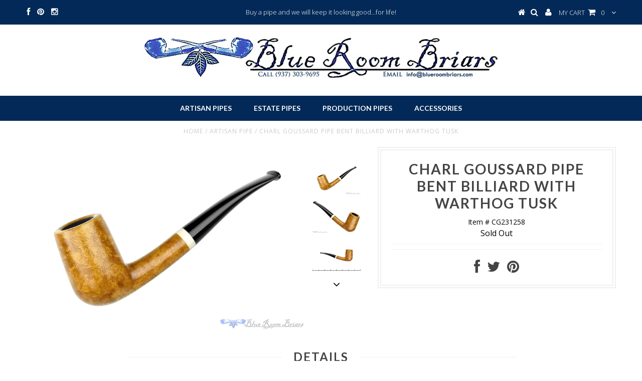

--- FILE ---
content_type: text/html; charset=utf-8
request_url: https://www.blueroombriars.com/products/charl-goussard-pipe-bent-billiard-with-warthog-tusk-2
body_size: 14812
content:
<!DOCTYPE html>
<!--[if lt IE 7 ]><html class="ie ie6" lang="en"> <![endif]-->
<!--[if IE 7 ]><html class="ie ie7" lang="en"> <![endif]-->
<!--[if IE 8 ]><html class="ie ie8" lang="en"> <![endif]-->
<!--[if (gte IE 9)|!(IE)]><!--><html lang="en"> <!--<![endif]-->
<head>


  <meta charset="utf-8" />

  <!-- Basic Page Needs
================================================== -->

  <title>
    Charl Goussard Pipe Bent Billiard with Warthog Tusk &ndash; Blue Room Briars
  </title>
  
  <meta name="description" content="Finished smooth with an insert of warthog tusk in the stem, this French styled bent billiard has a rounded rim and fantastic draw, as we have come to expect from Charl&#39;s briar creations.  Subtle in its curves and right in the sweet spot of cylindrical design, the chamber of this billiard is suitable to enjoy with any f" />
  
  <link rel="canonical" href="https://www.blueroombriars.com/products/charl-goussard-pipe-bent-billiard-with-warthog-tusk-2" />


  <!-- CSS
================================================== -->

  
  





  <link href='//fonts.googleapis.com/css?family=Graduate' rel='stylesheet' type='text/css'>






  <link href='//fonts.googleapis.com/css?family=Lato:300,400,700' rel='stylesheet' type='text/css'>
  


   


 


  


  <link href='//fonts.googleapis.com/css?family=Montserrat:400,700' rel='stylesheet' type='text/css'>
  


     


  <link href='//fonts.googleapis.com/css?family=Open+Sans:400,300,700' rel='stylesheet' type='text/css'>
  








    


 


   


 


  


 


 


 


  <link href="//www.blueroombriars.com/cdn/shop/t/26/assets/stylesheet.css?v=16198378654704659841768608126" rel="stylesheet" type="text/css" media="all" />
  <link href="//www.blueroombriars.com/cdn/shop/t/26/assets/custom.css?v=113960337686678867441468529127" rel="stylesheet" type="text/css" media="all" />
  <link href="//www.blueroombriars.com/cdn/shop/t/26/assets/font-awesome.css?v=56740405129602268521467301990" rel="stylesheet" type="text/css" media="all" />
  <link href="//www.blueroombriars.com/cdn/shop/t/26/assets/queries.css?v=86896009071974731791468529129" rel="stylesheet" type="text/css" media="all" />

  <!--[if IE 8 ]><link href="//www.blueroombriars.com/cdn/shop/t/26/assets/ie8.css?v=28467874672172420531467311868" rel="stylesheet" type="text/css" media="all" /><![endif]-->

  <!--[if IE 7]>
<link href="//www.blueroombriars.com/cdn/shop/t/26/assets/font-awesome-ie7.css?v=111952797986497000111467301990" rel="stylesheet" type="text/css" media="all" />
<![endif]-->

  <!-- JS
================================================== -->


  <script type="text/javascript" src="//ajax.googleapis.com/ajax/libs/jquery/1.9.1/jquery.min.js"></script>

  <script src="//www.blueroombriars.com/cdn/shop/t/26/assets/theme.js?v=133538712218437533651610477728" type="text/javascript"></script> 
  <script src="//www.blueroombriars.com/cdn/shopifycloud/storefront/assets/themes_support/option_selection-b017cd28.js" type="text/javascript"></script>  
  <script src="//www.blueroombriars.com/cdn/shop/t/26/assets/jquery.cookie.js?v=17828251530371303061467301992" type="text/javascript"></script>
  <script src="//www.blueroombriars.com/cdn/shop/t/26/assets/handlebars.js?v=145461055731307658311467301991" type="text/javascript"></script>
  <script src="//www.blueroombriars.com/cdn/shop/t/26/assets/api.js?v=108513540937963795951467301987" type="text/javascript"></script>  
  <script src="//www.blueroombriars.com/cdn/shop/t/26/assets/select.js?v=120738907725164342901467301995" type="text/javascript"></script>  
  <script src="//www.blueroombriars.com/cdn/shop/t/26/assets/jquery.easing.1.3.js?v=27577153982462368941467301992" type="text/javascript"></script>
  <script src="//www.blueroombriars.com/cdn/shop/t/26/assets/jquery.placeholder.js?v=150477182848718828971467301993" type="text/javascript"></script>  
  <script src="//www.blueroombriars.com/cdn/shop/t/26/assets/modernizr.custom.js?v=45854973270124725641467301993" type="text/javascript"></script>
  <script src="//www.blueroombriars.com/cdn/shop/t/26/assets/jquery.fancybox.js?v=13380858321439152031467301992" type="text/javascript"></script>
  <script src="//www.blueroombriars.com/cdn/shop/t/26/assets/jquery.mousewheel-3.0.6.pack.js?v=51647933063221024201467301993" type="text/javascript"></script>  
  <script src="//www.blueroombriars.com/cdn/shop/t/26/assets/jquery.dlmenu.js?v=175695220458763725611467301992" type="text/javascript"></script>  
  <script src="//www.blueroombriars.com/cdn/shop/t/26/assets/jquery.flexslider.js?v=105616106368215232771467301992" type="text/javascript"></script>
  <script src="//www.blueroombriars.com/cdn/shop/t/26/assets/wow.js?v=69792710777446479561467301996" type="text/javascript"></script>

  <script>
    new WOW().init();
  </script>


  
  <script src="//www.blueroombriars.com/cdn/shop/t/26/assets/jquery.bxslider.js?v=120978460450183920691467301992" type="text/javascript"></script>
  <script src="//www.blueroombriars.com/cdn/shop/t/26/assets/jquery.elevateZoom-2.5.5.min.js?v=44667287051798421191467301992" type="text/javascript"></script>
  
  


  <!--[if lt IE 9]>
<script src="//html5shim.googlecode.com/svn/trunk/html5.js"></script>
<![endif]-->

  <meta name="viewport" content="width=device-width, initial-scale=1, maximum-scale=1">

  <!-- Favicons
================================================== -->

  <link rel="shortcut icon" href="//www.blueroombriars.com/cdn/shop/t/26/assets/favicon.png?v=182061571789548388281473282019">

  

  <script>window.performance && window.performance.mark && window.performance.mark('shopify.content_for_header.start');</script><meta id="shopify-digital-wallet" name="shopify-digital-wallet" content="/13211665/digital_wallets/dialog">
<meta name="shopify-checkout-api-token" content="d3bb58f119ed903985566cce601e11d4">
<meta id="in-context-paypal-metadata" data-shop-id="13211665" data-venmo-supported="true" data-environment="production" data-locale="en_US" data-paypal-v4="true" data-currency="USD">
<link rel="alternate" type="application/json+oembed" href="https://www.blueroombriars.com/products/charl-goussard-pipe-bent-billiard-with-warthog-tusk-2.oembed">
<script async="async" src="/checkouts/internal/preloads.js?locale=en-US"></script>
<script id="shopify-features" type="application/json">{"accessToken":"d3bb58f119ed903985566cce601e11d4","betas":["rich-media-storefront-analytics"],"domain":"www.blueroombriars.com","predictiveSearch":true,"shopId":13211665,"locale":"en"}</script>
<script>var Shopify = Shopify || {};
Shopify.shop = "townsend-and-jones-inc.myshopify.com";
Shopify.locale = "en";
Shopify.currency = {"active":"USD","rate":"1.0"};
Shopify.country = "US";
Shopify.theme = {"name":"Testament","id":110764033,"schema_name":null,"schema_version":null,"theme_store_id":623,"role":"main"};
Shopify.theme.handle = "null";
Shopify.theme.style = {"id":null,"handle":null};
Shopify.cdnHost = "www.blueroombriars.com/cdn";
Shopify.routes = Shopify.routes || {};
Shopify.routes.root = "/";</script>
<script type="module">!function(o){(o.Shopify=o.Shopify||{}).modules=!0}(window);</script>
<script>!function(o){function n(){var o=[];function n(){o.push(Array.prototype.slice.apply(arguments))}return n.q=o,n}var t=o.Shopify=o.Shopify||{};t.loadFeatures=n(),t.autoloadFeatures=n()}(window);</script>
<script id="shop-js-analytics" type="application/json">{"pageType":"product"}</script>
<script defer="defer" async type="module" src="//www.blueroombriars.com/cdn/shopifycloud/shop-js/modules/v2/client.init-shop-cart-sync_C5BV16lS.en.esm.js"></script>
<script defer="defer" async type="module" src="//www.blueroombriars.com/cdn/shopifycloud/shop-js/modules/v2/chunk.common_CygWptCX.esm.js"></script>
<script type="module">
  await import("//www.blueroombriars.com/cdn/shopifycloud/shop-js/modules/v2/client.init-shop-cart-sync_C5BV16lS.en.esm.js");
await import("//www.blueroombriars.com/cdn/shopifycloud/shop-js/modules/v2/chunk.common_CygWptCX.esm.js");

  window.Shopify.SignInWithShop?.initShopCartSync?.({"fedCMEnabled":true,"windoidEnabled":true});

</script>
<script>(function() {
  var isLoaded = false;
  function asyncLoad() {
    if (isLoaded) return;
    isLoaded = true;
    var urls = ["\/\/shopify.privy.com\/widget.js?shop=townsend-and-jones-inc.myshopify.com","https:\/\/chimpstatic.com\/mcjs-connected\/js\/users\/576e2806c86c031559c1c3df5\/df8f84123607fda1d115c26d6.js?shop=townsend-and-jones-inc.myshopify.com"];
    for (var i = 0; i < urls.length; i++) {
      var s = document.createElement('script');
      s.type = 'text/javascript';
      s.async = true;
      s.src = urls[i];
      var x = document.getElementsByTagName('script')[0];
      x.parentNode.insertBefore(s, x);
    }
  };
  if(window.attachEvent) {
    window.attachEvent('onload', asyncLoad);
  } else {
    window.addEventListener('load', asyncLoad, false);
  }
})();</script>
<script id="__st">var __st={"a":13211665,"offset":-18000,"reqid":"5f2282ba-13d9-457d-84b8-412094f82e31-1768772656","pageurl":"www.blueroombriars.com\/products\/charl-goussard-pipe-bent-billiard-with-warthog-tusk-2","u":"fac58220ae28","p":"product","rtyp":"product","rid":6787471671351};</script>
<script>window.ShopifyPaypalV4VisibilityTracking = true;</script>
<script id="captcha-bootstrap">!function(){'use strict';const t='contact',e='account',n='new_comment',o=[[t,t],['blogs',n],['comments',n],[t,'customer']],c=[[e,'customer_login'],[e,'guest_login'],[e,'recover_customer_password'],[e,'create_customer']],r=t=>t.map((([t,e])=>`form[action*='/${t}']:not([data-nocaptcha='true']) input[name='form_type'][value='${e}']`)).join(','),a=t=>()=>t?[...document.querySelectorAll(t)].map((t=>t.form)):[];function s(){const t=[...o],e=r(t);return a(e)}const i='password',u='form_key',d=['recaptcha-v3-token','g-recaptcha-response','h-captcha-response',i],f=()=>{try{return window.sessionStorage}catch{return}},m='__shopify_v',_=t=>t.elements[u];function p(t,e,n=!1){try{const o=window.sessionStorage,c=JSON.parse(o.getItem(e)),{data:r}=function(t){const{data:e,action:n}=t;return t[m]||n?{data:e,action:n}:{data:t,action:n}}(c);for(const[e,n]of Object.entries(r))t.elements[e]&&(t.elements[e].value=n);n&&o.removeItem(e)}catch(o){console.error('form repopulation failed',{error:o})}}const l='form_type',E='cptcha';function T(t){t.dataset[E]=!0}const w=window,h=w.document,L='Shopify',v='ce_forms',y='captcha';let A=!1;((t,e)=>{const n=(g='f06e6c50-85a8-45c8-87d0-21a2b65856fe',I='https://cdn.shopify.com/shopifycloud/storefront-forms-hcaptcha/ce_storefront_forms_captcha_hcaptcha.v1.5.2.iife.js',D={infoText:'Protected by hCaptcha',privacyText:'Privacy',termsText:'Terms'},(t,e,n)=>{const o=w[L][v],c=o.bindForm;if(c)return c(t,g,e,D).then(n);var r;o.q.push([[t,g,e,D],n]),r=I,A||(h.body.append(Object.assign(h.createElement('script'),{id:'captcha-provider',async:!0,src:r})),A=!0)});var g,I,D;w[L]=w[L]||{},w[L][v]=w[L][v]||{},w[L][v].q=[],w[L][y]=w[L][y]||{},w[L][y].protect=function(t,e){n(t,void 0,e),T(t)},Object.freeze(w[L][y]),function(t,e,n,w,h,L){const[v,y,A,g]=function(t,e,n){const i=e?o:[],u=t?c:[],d=[...i,...u],f=r(d),m=r(i),_=r(d.filter((([t,e])=>n.includes(e))));return[a(f),a(m),a(_),s()]}(w,h,L),I=t=>{const e=t.target;return e instanceof HTMLFormElement?e:e&&e.form},D=t=>v().includes(t);t.addEventListener('submit',(t=>{const e=I(t);if(!e)return;const n=D(e)&&!e.dataset.hcaptchaBound&&!e.dataset.recaptchaBound,o=_(e),c=g().includes(e)&&(!o||!o.value);(n||c)&&t.preventDefault(),c&&!n&&(function(t){try{if(!f())return;!function(t){const e=f();if(!e)return;const n=_(t);if(!n)return;const o=n.value;o&&e.removeItem(o)}(t);const e=Array.from(Array(32),(()=>Math.random().toString(36)[2])).join('');!function(t,e){_(t)||t.append(Object.assign(document.createElement('input'),{type:'hidden',name:u})),t.elements[u].value=e}(t,e),function(t,e){const n=f();if(!n)return;const o=[...t.querySelectorAll(`input[type='${i}']`)].map((({name:t})=>t)),c=[...d,...o],r={};for(const[a,s]of new FormData(t).entries())c.includes(a)||(r[a]=s);n.setItem(e,JSON.stringify({[m]:1,action:t.action,data:r}))}(t,e)}catch(e){console.error('failed to persist form',e)}}(e),e.submit())}));const S=(t,e)=>{t&&!t.dataset[E]&&(n(t,e.some((e=>e===t))),T(t))};for(const o of['focusin','change'])t.addEventListener(o,(t=>{const e=I(t);D(e)&&S(e,y())}));const B=e.get('form_key'),M=e.get(l),P=B&&M;t.addEventListener('DOMContentLoaded',(()=>{const t=y();if(P)for(const e of t)e.elements[l].value===M&&p(e,B);[...new Set([...A(),...v().filter((t=>'true'===t.dataset.shopifyCaptcha))])].forEach((e=>S(e,t)))}))}(h,new URLSearchParams(w.location.search),n,t,e,['guest_login'])})(!0,!0)}();</script>
<script integrity="sha256-4kQ18oKyAcykRKYeNunJcIwy7WH5gtpwJnB7kiuLZ1E=" data-source-attribution="shopify.loadfeatures" defer="defer" src="//www.blueroombriars.com/cdn/shopifycloud/storefront/assets/storefront/load_feature-a0a9edcb.js" crossorigin="anonymous"></script>
<script data-source-attribution="shopify.dynamic_checkout.dynamic.init">var Shopify=Shopify||{};Shopify.PaymentButton=Shopify.PaymentButton||{isStorefrontPortableWallets:!0,init:function(){window.Shopify.PaymentButton.init=function(){};var t=document.createElement("script");t.src="https://www.blueroombriars.com/cdn/shopifycloud/portable-wallets/latest/portable-wallets.en.js",t.type="module",document.head.appendChild(t)}};
</script>
<script data-source-attribution="shopify.dynamic_checkout.buyer_consent">
  function portableWalletsHideBuyerConsent(e){var t=document.getElementById("shopify-buyer-consent"),n=document.getElementById("shopify-subscription-policy-button");t&&n&&(t.classList.add("hidden"),t.setAttribute("aria-hidden","true"),n.removeEventListener("click",e))}function portableWalletsShowBuyerConsent(e){var t=document.getElementById("shopify-buyer-consent"),n=document.getElementById("shopify-subscription-policy-button");t&&n&&(t.classList.remove("hidden"),t.removeAttribute("aria-hidden"),n.addEventListener("click",e))}window.Shopify?.PaymentButton&&(window.Shopify.PaymentButton.hideBuyerConsent=portableWalletsHideBuyerConsent,window.Shopify.PaymentButton.showBuyerConsent=portableWalletsShowBuyerConsent);
</script>
<script data-source-attribution="shopify.dynamic_checkout.cart.bootstrap">document.addEventListener("DOMContentLoaded",(function(){function t(){return document.querySelector("shopify-accelerated-checkout-cart, shopify-accelerated-checkout")}if(t())Shopify.PaymentButton.init();else{new MutationObserver((function(e,n){t()&&(Shopify.PaymentButton.init(),n.disconnect())})).observe(document.body,{childList:!0,subtree:!0})}}));
</script>
<link id="shopify-accelerated-checkout-styles" rel="stylesheet" media="screen" href="https://www.blueroombriars.com/cdn/shopifycloud/portable-wallets/latest/accelerated-checkout-backwards-compat.css" crossorigin="anonymous">
<style id="shopify-accelerated-checkout-cart">
        #shopify-buyer-consent {
  margin-top: 1em;
  display: inline-block;
  width: 100%;
}

#shopify-buyer-consent.hidden {
  display: none;
}

#shopify-subscription-policy-button {
  background: none;
  border: none;
  padding: 0;
  text-decoration: underline;
  font-size: inherit;
  cursor: pointer;
}

#shopify-subscription-policy-button::before {
  box-shadow: none;
}

      </style>

<script>window.performance && window.performance.mark && window.performance.mark('shopify.content_for_header.end');</script>


  

  <script type="text/javascript">
    $(window).load(function() {  
      $('.prod-image').matchHeight();

    });
  </script> 

  <link rel="next" href="/next"/>
  <link rel="prev" href="/prev"/>

  
<link href="https://monorail-edge.shopifysvc.com" rel="dns-prefetch">
<script>(function(){if ("sendBeacon" in navigator && "performance" in window) {try {var session_token_from_headers = performance.getEntriesByType('navigation')[0].serverTiming.find(x => x.name == '_s').description;} catch {var session_token_from_headers = undefined;}var session_cookie_matches = document.cookie.match(/_shopify_s=([^;]*)/);var session_token_from_cookie = session_cookie_matches && session_cookie_matches.length === 2 ? session_cookie_matches[1] : "";var session_token = session_token_from_headers || session_token_from_cookie || "";function handle_abandonment_event(e) {var entries = performance.getEntries().filter(function(entry) {return /monorail-edge.shopifysvc.com/.test(entry.name);});if (!window.abandonment_tracked && entries.length === 0) {window.abandonment_tracked = true;var currentMs = Date.now();var navigation_start = performance.timing.navigationStart;var payload = {shop_id: 13211665,url: window.location.href,navigation_start,duration: currentMs - navigation_start,session_token,page_type: "product"};window.navigator.sendBeacon("https://monorail-edge.shopifysvc.com/v1/produce", JSON.stringify({schema_id: "online_store_buyer_site_abandonment/1.1",payload: payload,metadata: {event_created_at_ms: currentMs,event_sent_at_ms: currentMs}}));}}window.addEventListener('pagehide', handle_abandonment_event);}}());</script>
<script id="web-pixels-manager-setup">(function e(e,d,r,n,o){if(void 0===o&&(o={}),!Boolean(null===(a=null===(i=window.Shopify)||void 0===i?void 0:i.analytics)||void 0===a?void 0:a.replayQueue)){var i,a;window.Shopify=window.Shopify||{};var t=window.Shopify;t.analytics=t.analytics||{};var s=t.analytics;s.replayQueue=[],s.publish=function(e,d,r){return s.replayQueue.push([e,d,r]),!0};try{self.performance.mark("wpm:start")}catch(e){}var l=function(){var e={modern:/Edge?\/(1{2}[4-9]|1[2-9]\d|[2-9]\d{2}|\d{4,})\.\d+(\.\d+|)|Firefox\/(1{2}[4-9]|1[2-9]\d|[2-9]\d{2}|\d{4,})\.\d+(\.\d+|)|Chrom(ium|e)\/(9{2}|\d{3,})\.\d+(\.\d+|)|(Maci|X1{2}).+ Version\/(15\.\d+|(1[6-9]|[2-9]\d|\d{3,})\.\d+)([,.]\d+|)( \(\w+\)|)( Mobile\/\w+|) Safari\/|Chrome.+OPR\/(9{2}|\d{3,})\.\d+\.\d+|(CPU[ +]OS|iPhone[ +]OS|CPU[ +]iPhone|CPU IPhone OS|CPU iPad OS)[ +]+(15[._]\d+|(1[6-9]|[2-9]\d|\d{3,})[._]\d+)([._]\d+|)|Android:?[ /-](13[3-9]|1[4-9]\d|[2-9]\d{2}|\d{4,})(\.\d+|)(\.\d+|)|Android.+Firefox\/(13[5-9]|1[4-9]\d|[2-9]\d{2}|\d{4,})\.\d+(\.\d+|)|Android.+Chrom(ium|e)\/(13[3-9]|1[4-9]\d|[2-9]\d{2}|\d{4,})\.\d+(\.\d+|)|SamsungBrowser\/([2-9]\d|\d{3,})\.\d+/,legacy:/Edge?\/(1[6-9]|[2-9]\d|\d{3,})\.\d+(\.\d+|)|Firefox\/(5[4-9]|[6-9]\d|\d{3,})\.\d+(\.\d+|)|Chrom(ium|e)\/(5[1-9]|[6-9]\d|\d{3,})\.\d+(\.\d+|)([\d.]+$|.*Safari\/(?![\d.]+ Edge\/[\d.]+$))|(Maci|X1{2}).+ Version\/(10\.\d+|(1[1-9]|[2-9]\d|\d{3,})\.\d+)([,.]\d+|)( \(\w+\)|)( Mobile\/\w+|) Safari\/|Chrome.+OPR\/(3[89]|[4-9]\d|\d{3,})\.\d+\.\d+|(CPU[ +]OS|iPhone[ +]OS|CPU[ +]iPhone|CPU IPhone OS|CPU iPad OS)[ +]+(10[._]\d+|(1[1-9]|[2-9]\d|\d{3,})[._]\d+)([._]\d+|)|Android:?[ /-](13[3-9]|1[4-9]\d|[2-9]\d{2}|\d{4,})(\.\d+|)(\.\d+|)|Mobile Safari.+OPR\/([89]\d|\d{3,})\.\d+\.\d+|Android.+Firefox\/(13[5-9]|1[4-9]\d|[2-9]\d{2}|\d{4,})\.\d+(\.\d+|)|Android.+Chrom(ium|e)\/(13[3-9]|1[4-9]\d|[2-9]\d{2}|\d{4,})\.\d+(\.\d+|)|Android.+(UC? ?Browser|UCWEB|U3)[ /]?(15\.([5-9]|\d{2,})|(1[6-9]|[2-9]\d|\d{3,})\.\d+)\.\d+|SamsungBrowser\/(5\.\d+|([6-9]|\d{2,})\.\d+)|Android.+MQ{2}Browser\/(14(\.(9|\d{2,})|)|(1[5-9]|[2-9]\d|\d{3,})(\.\d+|))(\.\d+|)|K[Aa][Ii]OS\/(3\.\d+|([4-9]|\d{2,})\.\d+)(\.\d+|)/},d=e.modern,r=e.legacy,n=navigator.userAgent;return n.match(d)?"modern":n.match(r)?"legacy":"unknown"}(),u="modern"===l?"modern":"legacy",c=(null!=n?n:{modern:"",legacy:""})[u],f=function(e){return[e.baseUrl,"/wpm","/b",e.hashVersion,"modern"===e.buildTarget?"m":"l",".js"].join("")}({baseUrl:d,hashVersion:r,buildTarget:u}),m=function(e){var d=e.version,r=e.bundleTarget,n=e.surface,o=e.pageUrl,i=e.monorailEndpoint;return{emit:function(e){var a=e.status,t=e.errorMsg,s=(new Date).getTime(),l=JSON.stringify({metadata:{event_sent_at_ms:s},events:[{schema_id:"web_pixels_manager_load/3.1",payload:{version:d,bundle_target:r,page_url:o,status:a,surface:n,error_msg:t},metadata:{event_created_at_ms:s}}]});if(!i)return console&&console.warn&&console.warn("[Web Pixels Manager] No Monorail endpoint provided, skipping logging."),!1;try{return self.navigator.sendBeacon.bind(self.navigator)(i,l)}catch(e){}var u=new XMLHttpRequest;try{return u.open("POST",i,!0),u.setRequestHeader("Content-Type","text/plain"),u.send(l),!0}catch(e){return console&&console.warn&&console.warn("[Web Pixels Manager] Got an unhandled error while logging to Monorail."),!1}}}}({version:r,bundleTarget:l,surface:e.surface,pageUrl:self.location.href,monorailEndpoint:e.monorailEndpoint});try{o.browserTarget=l,function(e){var d=e.src,r=e.async,n=void 0===r||r,o=e.onload,i=e.onerror,a=e.sri,t=e.scriptDataAttributes,s=void 0===t?{}:t,l=document.createElement("script"),u=document.querySelector("head"),c=document.querySelector("body");if(l.async=n,l.src=d,a&&(l.integrity=a,l.crossOrigin="anonymous"),s)for(var f in s)if(Object.prototype.hasOwnProperty.call(s,f))try{l.dataset[f]=s[f]}catch(e){}if(o&&l.addEventListener("load",o),i&&l.addEventListener("error",i),u)u.appendChild(l);else{if(!c)throw new Error("Did not find a head or body element to append the script");c.appendChild(l)}}({src:f,async:!0,onload:function(){if(!function(){var e,d;return Boolean(null===(d=null===(e=window.Shopify)||void 0===e?void 0:e.analytics)||void 0===d?void 0:d.initialized)}()){var d=window.webPixelsManager.init(e)||void 0;if(d){var r=window.Shopify.analytics;r.replayQueue.forEach((function(e){var r=e[0],n=e[1],o=e[2];d.publishCustomEvent(r,n,o)})),r.replayQueue=[],r.publish=d.publishCustomEvent,r.visitor=d.visitor,r.initialized=!0}}},onerror:function(){return m.emit({status:"failed",errorMsg:"".concat(f," has failed to load")})},sri:function(e){var d=/^sha384-[A-Za-z0-9+/=]+$/;return"string"==typeof e&&d.test(e)}(c)?c:"",scriptDataAttributes:o}),m.emit({status:"loading"})}catch(e){m.emit({status:"failed",errorMsg:(null==e?void 0:e.message)||"Unknown error"})}}})({shopId: 13211665,storefrontBaseUrl: "https://www.blueroombriars.com",extensionsBaseUrl: "https://extensions.shopifycdn.com/cdn/shopifycloud/web-pixels-manager",monorailEndpoint: "https://monorail-edge.shopifysvc.com/unstable/produce_batch",surface: "storefront-renderer",enabledBetaFlags: ["2dca8a86"],webPixelsConfigList: [{"id":"shopify-app-pixel","configuration":"{}","eventPayloadVersion":"v1","runtimeContext":"STRICT","scriptVersion":"0450","apiClientId":"shopify-pixel","type":"APP","privacyPurposes":["ANALYTICS","MARKETING"]},{"id":"shopify-custom-pixel","eventPayloadVersion":"v1","runtimeContext":"LAX","scriptVersion":"0450","apiClientId":"shopify-pixel","type":"CUSTOM","privacyPurposes":["ANALYTICS","MARKETING"]}],isMerchantRequest: false,initData: {"shop":{"name":"Blue Room Briars","paymentSettings":{"currencyCode":"USD"},"myshopifyDomain":"townsend-and-jones-inc.myshopify.com","countryCode":"US","storefrontUrl":"https:\/\/www.blueroombriars.com"},"customer":null,"cart":null,"checkout":null,"productVariants":[{"price":{"amount":350.0,"currencyCode":"USD"},"product":{"title":"Charl Goussard Pipe Bent Billiard with Warthog Tusk","vendor":"Charl Goussard","id":"6787471671351","untranslatedTitle":"Charl Goussard Pipe Bent Billiard with Warthog Tusk","url":"\/products\/charl-goussard-pipe-bent-billiard-with-warthog-tusk-2","type":"Artisan Pipe"},"id":"40124777594935","image":{"src":"\/\/www.blueroombriars.com\/cdn\/shop\/products\/231258a.jpg?v=1679083055"},"sku":"CG231258","title":"Default Title","untranslatedTitle":"Default Title"}],"purchasingCompany":null},},"https://www.blueroombriars.com/cdn","fcfee988w5aeb613cpc8e4bc33m6693e112",{"modern":"","legacy":""},{"shopId":"13211665","storefrontBaseUrl":"https:\/\/www.blueroombriars.com","extensionBaseUrl":"https:\/\/extensions.shopifycdn.com\/cdn\/shopifycloud\/web-pixels-manager","surface":"storefront-renderer","enabledBetaFlags":"[\"2dca8a86\"]","isMerchantRequest":"false","hashVersion":"fcfee988w5aeb613cpc8e4bc33m6693e112","publish":"custom","events":"[[\"page_viewed\",{}],[\"product_viewed\",{\"productVariant\":{\"price\":{\"amount\":350.0,\"currencyCode\":\"USD\"},\"product\":{\"title\":\"Charl Goussard Pipe Bent Billiard with Warthog Tusk\",\"vendor\":\"Charl Goussard\",\"id\":\"6787471671351\",\"untranslatedTitle\":\"Charl Goussard Pipe Bent Billiard with Warthog Tusk\",\"url\":\"\/products\/charl-goussard-pipe-bent-billiard-with-warthog-tusk-2\",\"type\":\"Artisan Pipe\"},\"id\":\"40124777594935\",\"image\":{\"src\":\"\/\/www.blueroombriars.com\/cdn\/shop\/products\/231258a.jpg?v=1679083055\"},\"sku\":\"CG231258\",\"title\":\"Default Title\",\"untranslatedTitle\":\"Default Title\"}}]]"});</script><script>
  window.ShopifyAnalytics = window.ShopifyAnalytics || {};
  window.ShopifyAnalytics.meta = window.ShopifyAnalytics.meta || {};
  window.ShopifyAnalytics.meta.currency = 'USD';
  var meta = {"product":{"id":6787471671351,"gid":"gid:\/\/shopify\/Product\/6787471671351","vendor":"Charl Goussard","type":"Artisan Pipe","handle":"charl-goussard-pipe-bent-billiard-with-warthog-tusk-2","variants":[{"id":40124777594935,"price":35000,"name":"Charl Goussard Pipe Bent Billiard with Warthog Tusk","public_title":null,"sku":"CG231258"}],"remote":false},"page":{"pageType":"product","resourceType":"product","resourceId":6787471671351,"requestId":"5f2282ba-13d9-457d-84b8-412094f82e31-1768772656"}};
  for (var attr in meta) {
    window.ShopifyAnalytics.meta[attr] = meta[attr];
  }
</script>
<script class="analytics">
  (function () {
    var customDocumentWrite = function(content) {
      var jquery = null;

      if (window.jQuery) {
        jquery = window.jQuery;
      } else if (window.Checkout && window.Checkout.$) {
        jquery = window.Checkout.$;
      }

      if (jquery) {
        jquery('body').append(content);
      }
    };

    var hasLoggedConversion = function(token) {
      if (token) {
        return document.cookie.indexOf('loggedConversion=' + token) !== -1;
      }
      return false;
    }

    var setCookieIfConversion = function(token) {
      if (token) {
        var twoMonthsFromNow = new Date(Date.now());
        twoMonthsFromNow.setMonth(twoMonthsFromNow.getMonth() + 2);

        document.cookie = 'loggedConversion=' + token + '; expires=' + twoMonthsFromNow;
      }
    }

    var trekkie = window.ShopifyAnalytics.lib = window.trekkie = window.trekkie || [];
    if (trekkie.integrations) {
      return;
    }
    trekkie.methods = [
      'identify',
      'page',
      'ready',
      'track',
      'trackForm',
      'trackLink'
    ];
    trekkie.factory = function(method) {
      return function() {
        var args = Array.prototype.slice.call(arguments);
        args.unshift(method);
        trekkie.push(args);
        return trekkie;
      };
    };
    for (var i = 0; i < trekkie.methods.length; i++) {
      var key = trekkie.methods[i];
      trekkie[key] = trekkie.factory(key);
    }
    trekkie.load = function(config) {
      trekkie.config = config || {};
      trekkie.config.initialDocumentCookie = document.cookie;
      var first = document.getElementsByTagName('script')[0];
      var script = document.createElement('script');
      script.type = 'text/javascript';
      script.onerror = function(e) {
        var scriptFallback = document.createElement('script');
        scriptFallback.type = 'text/javascript';
        scriptFallback.onerror = function(error) {
                var Monorail = {
      produce: function produce(monorailDomain, schemaId, payload) {
        var currentMs = new Date().getTime();
        var event = {
          schema_id: schemaId,
          payload: payload,
          metadata: {
            event_created_at_ms: currentMs,
            event_sent_at_ms: currentMs
          }
        };
        return Monorail.sendRequest("https://" + monorailDomain + "/v1/produce", JSON.stringify(event));
      },
      sendRequest: function sendRequest(endpointUrl, payload) {
        // Try the sendBeacon API
        if (window && window.navigator && typeof window.navigator.sendBeacon === 'function' && typeof window.Blob === 'function' && !Monorail.isIos12()) {
          var blobData = new window.Blob([payload], {
            type: 'text/plain'
          });

          if (window.navigator.sendBeacon(endpointUrl, blobData)) {
            return true;
          } // sendBeacon was not successful

        } // XHR beacon

        var xhr = new XMLHttpRequest();

        try {
          xhr.open('POST', endpointUrl);
          xhr.setRequestHeader('Content-Type', 'text/plain');
          xhr.send(payload);
        } catch (e) {
          console.log(e);
        }

        return false;
      },
      isIos12: function isIos12() {
        return window.navigator.userAgent.lastIndexOf('iPhone; CPU iPhone OS 12_') !== -1 || window.navigator.userAgent.lastIndexOf('iPad; CPU OS 12_') !== -1;
      }
    };
    Monorail.produce('monorail-edge.shopifysvc.com',
      'trekkie_storefront_load_errors/1.1',
      {shop_id: 13211665,
      theme_id: 110764033,
      app_name: "storefront",
      context_url: window.location.href,
      source_url: "//www.blueroombriars.com/cdn/s/trekkie.storefront.cd680fe47e6c39ca5d5df5f0a32d569bc48c0f27.min.js"});

        };
        scriptFallback.async = true;
        scriptFallback.src = '//www.blueroombriars.com/cdn/s/trekkie.storefront.cd680fe47e6c39ca5d5df5f0a32d569bc48c0f27.min.js';
        first.parentNode.insertBefore(scriptFallback, first);
      };
      script.async = true;
      script.src = '//www.blueroombriars.com/cdn/s/trekkie.storefront.cd680fe47e6c39ca5d5df5f0a32d569bc48c0f27.min.js';
      first.parentNode.insertBefore(script, first);
    };
    trekkie.load(
      {"Trekkie":{"appName":"storefront","development":false,"defaultAttributes":{"shopId":13211665,"isMerchantRequest":null,"themeId":110764033,"themeCityHash":"18283100481395129156","contentLanguage":"en","currency":"USD","eventMetadataId":"68032866-11ea-44e8-a873-7e1c909e647d"},"isServerSideCookieWritingEnabled":true,"monorailRegion":"shop_domain","enabledBetaFlags":["65f19447"]},"Session Attribution":{},"S2S":{"facebookCapiEnabled":false,"source":"trekkie-storefront-renderer","apiClientId":580111}}
    );

    var loaded = false;
    trekkie.ready(function() {
      if (loaded) return;
      loaded = true;

      window.ShopifyAnalytics.lib = window.trekkie;

      var originalDocumentWrite = document.write;
      document.write = customDocumentWrite;
      try { window.ShopifyAnalytics.merchantGoogleAnalytics.call(this); } catch(error) {};
      document.write = originalDocumentWrite;

      window.ShopifyAnalytics.lib.page(null,{"pageType":"product","resourceType":"product","resourceId":6787471671351,"requestId":"5f2282ba-13d9-457d-84b8-412094f82e31-1768772656","shopifyEmitted":true});

      var match = window.location.pathname.match(/checkouts\/(.+)\/(thank_you|post_purchase)/)
      var token = match? match[1]: undefined;
      if (!hasLoggedConversion(token)) {
        setCookieIfConversion(token);
        window.ShopifyAnalytics.lib.track("Viewed Product",{"currency":"USD","variantId":40124777594935,"productId":6787471671351,"productGid":"gid:\/\/shopify\/Product\/6787471671351","name":"Charl Goussard Pipe Bent Billiard with Warthog Tusk","price":"350.00","sku":"CG231258","brand":"Charl Goussard","variant":null,"category":"Artisan Pipe","nonInteraction":true,"remote":false},undefined,undefined,{"shopifyEmitted":true});
      window.ShopifyAnalytics.lib.track("monorail:\/\/trekkie_storefront_viewed_product\/1.1",{"currency":"USD","variantId":40124777594935,"productId":6787471671351,"productGid":"gid:\/\/shopify\/Product\/6787471671351","name":"Charl Goussard Pipe Bent Billiard with Warthog Tusk","price":"350.00","sku":"CG231258","brand":"Charl Goussard","variant":null,"category":"Artisan Pipe","nonInteraction":true,"remote":false,"referer":"https:\/\/www.blueroombriars.com\/products\/charl-goussard-pipe-bent-billiard-with-warthog-tusk-2"});
      }
    });


        var eventsListenerScript = document.createElement('script');
        eventsListenerScript.async = true;
        eventsListenerScript.src = "//www.blueroombriars.com/cdn/shopifycloud/storefront/assets/shop_events_listener-3da45d37.js";
        document.getElementsByTagName('head')[0].appendChild(eventsListenerScript);

})();</script>
<script
  defer
  src="https://www.blueroombriars.com/cdn/shopifycloud/perf-kit/shopify-perf-kit-3.0.4.min.js"
  data-application="storefront-renderer"
  data-shop-id="13211665"
  data-render-region="gcp-us-central1"
  data-page-type="product"
  data-theme-instance-id="110764033"
  data-theme-name=""
  data-theme-version=""
  data-monorail-region="shop_domain"
  data-resource-timing-sampling-rate="10"
  data-shs="true"
  data-shs-beacon="true"
  data-shs-export-with-fetch="true"
  data-shs-logs-sample-rate="1"
  data-shs-beacon-endpoint="https://www.blueroombriars.com/api/collect"
></script>
</head>


<body class="gridlock  product">

  <div id="dl-menu" class="dl-menuwrapper">
    <button class="dl-trigger"><i class="icon-align-justify"></i></button>
    <ul class="dl-menu">

      
      <li >
        <a href="/pages/artisan-pipes" title="">Artisan Pipes</a>
        
        
      </li>
      
      <li >
        <a href="/pages/estate-pipes" title="">Estate Pipes</a>
        
        
      </li>
      
      <li >
        <a href="/pages/production-pipes" title="">Production Pipes</a>
        
        
      </li>
      
      <li >
        <a href="/collections/all-accessories" title="">Accessories</a>
        
        
      </li>
      
    </ul>
  </div><!-- /dl-menuwrapper -->  

  <script>
    $(function() {
      $( '#dl-menu' ).dlmenu({
        animationClasses : { classin : 'dl-animate-in-2', classout : 'dl-animate-out-2' }
      });
    });
  </script>  

  <div class="page-wrap">

    <header>
      <div class="row">

        <ul id="social-icons" class="desktop-4 tablet-6 mobile-hide">
          <li><a href="" target="_blank"><i class="icon-facebook icon-2x"></i></a></li>
          
          <li><a href="" target="_blank"><i class="icon-pinterest icon-2x"></i></a></li>
          
          
          
          <li><a href="//instagram.com/jessejonespipes" target="_blank"><i class="icon-instagram icon-2x"></i></a></li>
          
        </ul>

        
        <div id="hello" class="desktop-4 tablet-6 mobile-3">
          <p>Buy a pipe and we will keep it looking good...for life!</p>
        </div>
                

        <ul id="cart" class="desktop-4  tablet-6 mobile-3">

          <li><a href="https://www.blueroombriars.com"><i class="icon-home icon-2x"></i></a>
          <li class="seeks"><a id="inline" href="#search_popup" class="open_popup"><i class="icon-search icon-2x"></i></a></li>
          <li class="seeks-mobile"><a href="/search"><i class="icon-search icon-2x"></i></a></li>
          
          
          <li class="cust"><a href="/account/login"><i class="icon-user icon-2x"></i></a></li>
          
          
          
          <li class="cart-overview"><a href="/cart">MY CART&nbsp; <i class="icon-shopping-cart icon-2x"></i>&nbsp; <span id="item_count">0</span></a>
            <div id="crt">
              
<p class="empty-cart">
Your cart is currently empty.
</p>

              
            </div>
          </li>         

        </ul>        

      </div>   
    </header>
    <div class="header-wrapper">
      <div class="row">
        <div id="logo" class="desktop-12 tablet-6 mobile-3">       
          
          <a href="/"><img src="//www.blueroombriars.com/cdn/shop/t/26/assets/logo.png?v=37882504391458685511767390249" alt="Blue Room Briars" style="border: 0;"/></a>
                     
        </div> 
      </div>

      <div class="clear"></div>

      <nav>
        <ul id="main-nav" role="navigation"  class="row"> 
          
          
 



<li><a href="/pages/artisan-pipes" title="">Artisan Pipes</a></li>

          
          
 



<li><a href="/pages/estate-pipes" title="">Estate Pipes</a></li>

          
          
 



<li><a href="/pages/production-pipes" title="">Production Pipes</a></li>

          
          
 



<li><a href="/collections/all-accessories" title="">Accessories</a></li>

          
        </ul>
      </nav>

      <div class="clear"></div>
    </div>

    
    <div class="content-wrapper">
      
      <div id="content" class="row">	
        
          <div id="breadcrumb" class="desktop-12 tablet-6 mobile-3">
    <a href="/" class="homepage-link" title="Home">Home</a>
    
    
    <span class="separator"> / </span> 
    <a href="/collections/types?q=Artisan%20Pipe" title="Artisan Pipe">Artisan Pipe</a>
    
    <span class="separator"> / </span>
    <span class="page-title">Charl Goussard Pipe Bent Billiard with Warthog Tusk</span>
    
  </div>

	
        
        <div itemscope itemtype="http://schema.org/Product" id="product-6787471671351">

  <meta itemprop="url" content="https://www.blueroombriars.com/products/charl-goussard-pipe-bent-billiard-with-warthog-tusk-2">
  <meta itemprop="image" content="//www.blueroombriars.com/cdn/shop/products/231258a_grande.jpg?v=1679083055">
  
<!-- For Mobile -->
  <div id="mobile-product" class="desktop-12 tablet-6 mobile-3">
    <ul class="bxslider">
      
      <li><img data-image-id="" src="//www.blueroombriars.com/cdn/shop/products/231258a_1024x1024.jpg?v=1679083055" alt=""></li>
      
      <li><img data-image-id="30152932556855" src="//www.blueroombriars.com/cdn/shop/products/231258a_1024x1024.jpg?v=1679083055" alt="Blue Room Briars is proud to present this Charl Goussard Pipe Bent Billiard with Warthog Tusk"></li>
      
      <li><img data-image-id="30152932589623" src="//www.blueroombriars.com/cdn/shop/products/231258f_1024x1024.jpg?v=1679083061" alt="Blue Room Briars is proud to present this Charl Goussard Pipe Bent Billiard with Warthog Tusk"></li>
      
      <li><img data-image-id="30152932655159" src="//www.blueroombriars.com/cdn/shop/products/231258ea_1024x1024.jpg?v=1679083061" alt="Blue Room Briars is proud to present this Charl Goussard Pipe Bent Billiard with Warthog Tusk"></li>
      
      <li><img data-image-id="30152932622391" src="//www.blueroombriars.com/cdn/shop/products/231258b_1024x1024.jpg?v=1679083061" alt="Blue Room Briars is proud to present this Charl Goussard Pipe Bent Billiard with Warthog Tusk"></li>
      
      <li><img data-image-id="30152932687927" src="//www.blueroombriars.com/cdn/shop/products/231258c_1024x1024.jpg?v=1679083061" alt="Blue Room Briars is proud to present this Charl Goussard Pipe Bent Billiard with Warthog Tusk"></li>
      
      <li><img data-image-id="30152932720695" src="//www.blueroombriars.com/cdn/shop/products/231258d_1024x1024.jpg?v=1679083061" alt="Blue Room Briars is proud to present this Charl Goussard Pipe Bent Billiard with Warthog Tusk"></li>
      
      <li><img data-image-id="30152932753463" src="//www.blueroombriars.com/cdn/shop/products/231258g_1024x1024.jpg?v=1679083061" alt="Blue Room Briars is proud to present this Charl Goussard Pipe Bent Billiard with Warthog Tusk"></li>
      
      <li><img data-image-id="30152932524087" src="//www.blueroombriars.com/cdn/shop/products/231258e_1024x1024.jpg?v=1679083061" alt="Blue Room Briars is proud to present this Charl Goussard Pipe Bent Billiard with Warthog Tusk"></li>
            
    </ul>

    <div id="bx-pager" style="display: none">
      
      <a class="thumbnail" data-slide-index="1" data-image-id="30152932556855" href=""><img src="//www.blueroombriars.com/cdn/shop/products/231258a_compact.jpg?v=1679083055" /></a>
      
      <a class="thumbnail" data-slide-index="2" data-image-id="30152932589623" href=""><img src="//www.blueroombriars.com/cdn/shop/products/231258f_compact.jpg?v=1679083061" /></a>
      
      <a class="thumbnail" data-slide-index="3" data-image-id="30152932655159" href=""><img src="//www.blueroombriars.com/cdn/shop/products/231258ea_compact.jpg?v=1679083061" /></a>
      
      <a class="thumbnail" data-slide-index="4" data-image-id="30152932622391" href=""><img src="//www.blueroombriars.com/cdn/shop/products/231258b_compact.jpg?v=1679083061" /></a>
      
      <a class="thumbnail" data-slide-index="5" data-image-id="30152932687927" href=""><img src="//www.blueroombriars.com/cdn/shop/products/231258c_compact.jpg?v=1679083061" /></a>
      
      <a class="thumbnail" data-slide-index="6" data-image-id="30152932720695" href=""><img src="//www.blueroombriars.com/cdn/shop/products/231258d_compact.jpg?v=1679083061" /></a>
      
      <a class="thumbnail" data-slide-index="7" data-image-id="30152932753463" href=""><img src="//www.blueroombriars.com/cdn/shop/products/231258g_compact.jpg?v=1679083061" /></a>
      
      <a class="thumbnail" data-slide-index="8" data-image-id="30152932524087" href=""><img src="//www.blueroombriars.com/cdn/shop/products/231258e_compact.jpg?v=1679083061" /></a>
      
    </div>

  </div>   

  <!-- For Desktop -->

  <div id="product-photos" class="desktop-7 tablet-3 mobile-3">


    

    <div class="bigimage desktop-10 tablet-5">
      <img id="6787471671351" src="//www.blueroombriars.com/cdn/shop/products/231258a_1024x1024.jpg?v=1679083055" data-image-id="" data-zoom-image="//www.blueroombriars.com/cdn/shop/products/231258a.jpg?v=1679083055" alt='' title="Charl Goussard Pipe Bent Billiard with Warthog Tusk"/>
    </div>

    <div id="6787471671351-gallery" class="desktop-2 tablet-1">	
      <div class="thumbnail-slider">
        
        <div class="slide">
          <a href="#" data-image="//www.blueroombriars.com/cdn/shop/products/231258a_1024x1024.jpg?v=1679083055" data-image-id="30152932556855" data-zoom-image="//www.blueroombriars.com/cdn/shop/products/231258a.jpg?v=1679083055">
            <img class="thumbnail" src="//www.blueroombriars.com/cdn/shop/products/231258a_compact.jpg?v=1679083055" data-image-id="30152932556855" alt="Blue Room Briars is proud to present this Charl Goussard Pipe Bent Billiard with Warthog Tusk" data-image-id="30152932556855" />
          </a>
        </div>
        
        <div class="slide">
          <a href="#" data-image="//www.blueroombriars.com/cdn/shop/products/231258f_1024x1024.jpg?v=1679083061" data-image-id="30152932589623" data-zoom-image="//www.blueroombriars.com/cdn/shop/products/231258f.jpg?v=1679083061">
            <img class="thumbnail" src="//www.blueroombriars.com/cdn/shop/products/231258f_compact.jpg?v=1679083061" data-image-id="30152932589623" alt="Blue Room Briars is proud to present this Charl Goussard Pipe Bent Billiard with Warthog Tusk" data-image-id="30152932589623" />
          </a>
        </div>
        
        <div class="slide">
          <a href="#" data-image="//www.blueroombriars.com/cdn/shop/products/231258ea_1024x1024.jpg?v=1679083061" data-image-id="30152932655159" data-zoom-image="//www.blueroombriars.com/cdn/shop/products/231258ea.jpg?v=1679083061">
            <img class="thumbnail" src="//www.blueroombriars.com/cdn/shop/products/231258ea_compact.jpg?v=1679083061" data-image-id="30152932655159" alt="Blue Room Briars is proud to present this Charl Goussard Pipe Bent Billiard with Warthog Tusk" data-image-id="30152932655159" />
          </a>
        </div>
        
        <div class="slide">
          <a href="#" data-image="//www.blueroombriars.com/cdn/shop/products/231258b_1024x1024.jpg?v=1679083061" data-image-id="30152932622391" data-zoom-image="//www.blueroombriars.com/cdn/shop/products/231258b.jpg?v=1679083061">
            <img class="thumbnail" src="//www.blueroombriars.com/cdn/shop/products/231258b_compact.jpg?v=1679083061" data-image-id="30152932622391" alt="Blue Room Briars is proud to present this Charl Goussard Pipe Bent Billiard with Warthog Tusk" data-image-id="30152932622391" />
          </a>
        </div>
        
        <div class="slide">
          <a href="#" data-image="//www.blueroombriars.com/cdn/shop/products/231258c_1024x1024.jpg?v=1679083061" data-image-id="30152932687927" data-zoom-image="//www.blueroombriars.com/cdn/shop/products/231258c.jpg?v=1679083061">
            <img class="thumbnail" src="//www.blueroombriars.com/cdn/shop/products/231258c_compact.jpg?v=1679083061" data-image-id="30152932687927" alt="Blue Room Briars is proud to present this Charl Goussard Pipe Bent Billiard with Warthog Tusk" data-image-id="30152932687927" />
          </a>
        </div>
        
        <div class="slide">
          <a href="#" data-image="//www.blueroombriars.com/cdn/shop/products/231258d_1024x1024.jpg?v=1679083061" data-image-id="30152932720695" data-zoom-image="//www.blueroombriars.com/cdn/shop/products/231258d.jpg?v=1679083061">
            <img class="thumbnail" src="//www.blueroombriars.com/cdn/shop/products/231258d_compact.jpg?v=1679083061" data-image-id="30152932720695" alt="Blue Room Briars is proud to present this Charl Goussard Pipe Bent Billiard with Warthog Tusk" data-image-id="30152932720695" />
          </a>
        </div>
        
        <div class="slide">
          <a href="#" data-image="//www.blueroombriars.com/cdn/shop/products/231258g_1024x1024.jpg?v=1679083061" data-image-id="30152932753463" data-zoom-image="//www.blueroombriars.com/cdn/shop/products/231258g.jpg?v=1679083061">
            <img class="thumbnail" src="//www.blueroombriars.com/cdn/shop/products/231258g_compact.jpg?v=1679083061" data-image-id="30152932753463" alt="Blue Room Briars is proud to present this Charl Goussard Pipe Bent Billiard with Warthog Tusk" data-image-id="30152932753463" />
          </a>
        </div>
        
        <div class="slide">
          <a href="#" data-image="//www.blueroombriars.com/cdn/shop/products/231258e_1024x1024.jpg?v=1679083061" data-image-id="30152932524087" data-zoom-image="//www.blueroombriars.com/cdn/shop/products/231258e.jpg?v=1679083061">
            <img class="thumbnail" src="//www.blueroombriars.com/cdn/shop/products/231258e_compact.jpg?v=1679083061" data-image-id="30152932524087" alt="Blue Room Briars is proud to present this Charl Goussard Pipe Bent Billiard with Warthog Tusk" data-image-id="30152932524087" />
          </a>
        </div>
         
      </div>
    </div>
  </div>



  <script type="text/javascript">
    $(document).ready(function () {

      $('.bxslider').bxSlider({
        pagerCustom: '#bx-pager'
      });

      $('.thumbnail-slider').bxSlider({
        mode: 'vertical',
        minSlides: 3,
        slideMargin: 10,
        infiniteLoop: false,
        pager: false,
        prevText: "",
        nextText: "",
        hideControlOnEnd: true
      });    

      //initiate the plugin and pass the id of the div containing gallery images
      $("#6787471671351").elevateZoom({
        gallery:'6787471671351-gallery',
        cursor: 'pointer', 
        galleryActiveClass: 'active', 
        borderColour: '#eee', 
        borderSize: '1' 
        }); 

      //pass the images to Fancybox
      $("#6787471671351").bind("click", function(e) {  
        var ez =   $('#6787471671351').data('elevateZoom');	
        $.fancybox(ez.getGalleryList());
      return false;
    });	  

    }); 
  </script>



  <div id="product-right" class="desktop-5 tablet-3 mobile-3">
    <div id="product-description">
      
      <h1 itemprop="name">Charl Goussard Pipe Bent Billiard with Warthog Tusk</h1>
      
      
		<span class="variant-sku">Item # CG231258</span>
	  <div itemprop="offers" itemscope itemtype="http://schema.org/Offer">
      <p id="product-price">
        
        <span class="product-price" itemprop="price">Sold Out</span>
        
      </p> 
        
        <meta itemprop="priceCurrency" content="USD">
        <link itemprop="availability" href="http://schema.org/OutOfStock">

      <form action="/cart/add" method="post" data-money-format="${{amount}}" id="product-form-6787471671351">
  
  <div class="what-is-it">
    
  </div>
  <div class="product-variants"></div><!-- product variants -->  
  <input  type="hidden" id="" data-sku="" name="id" value="40124777594935" />    
  

  
</form>    


<script>
  // Shopify Product form requirement
  selectCallback = function(variant, selector) {
    var $product = $('#product-' + selector.product.id);    
    
    
    // BEGIN SWATCHES
    if (variant) {
      for (i=0;i<variant.options.length;i++) {
        jQuery('.swatch[data-option-index="' + i + '"] :radio[value="' + variant.options[i] +'"]').prop('checked', true);
      }      
    }
    // END SWATCHES
    
    
    
    if (variant && variant.available == true) {
      if(variant.compare_at_price > variant.price){
        $('.was', $product).html(Shopify.formatMoney(variant.compare_at_price, $('form', $product).data('money-format')))        
      } else {
        $('.was', $product).text('')
      } 
      $('.product-price', $product).html(Shopify.formatMoney(variant.price, $('form', $product).data('money-format'))) 
      $('.add', $product).removeClass('disabled').removeAttr('disabled').val('Add to Cart');
    } else {
      var message = variant ? "Sold Out" : "Sold Out";
      $('.was', $product).text('')
      $('.product-price', $product).text(message);
      $('.add', $product).addClass('disabled').attr('disabled', 'disabled').val(message); 
    } 
    
    
    
    if (variant && variant.featured_image) {
      var original_image = $("#6787471671351"), new_image = variant.featured_image;
      Shopify.Image.switchImage(new_image, original_image[0], function (new_image_src, original_image, element) {
        
        $(element).parents('a').attr('href', new_image_src);
        $(element).attr('src', new_image_src);   
        $(element).attr('data-image', new_image_src);   
        $(element).attr('data-zoom-image',new_image_src);
		
        $('.thumbnail[data-image-id="' + variant.featured_image.id + '"]').trigger('click');
             
      });
    }
    
  }; 
</script>



<script>$(window).load(function() { $('.selector-wrapper:eq()').hide(); });</script>   
        
        
        
      </div>
      <div class="desc">
        <div class="share-icons">
  <a title="Share on Facebook" href="//www.facebook.com/sharer.php?u=https://www.blueroombriars.com/products/charl-goussard-pipe-bent-billiard-with-warthog-tusk-2" class="facebook" target="_blank"><i class="icon-facebook icon-2x"></i></a>
  <a title="Share on Twitter"  href="//twitter.com/home?status=https://www.blueroombriars.com/products/charl-goussard-pipe-bent-billiard-with-warthog-tusk-2 via @" title="Share on Twitter" target="_blank" class="twitter"><i class="icon-twitter icon-2x"></i></a>

    
  
  
  <a title="Share on Pinterest" target="blank" href="//pinterest.com/pin/create/button/?url=https://www.blueroombriars.com/products/charl-goussard-pipe-bent-billiard-with-warthog-tusk-2&amp;media=http://www.blueroombriars.com/cdn/shop/products/231258a_1024x1024.jpg?v=1679083055" title="Pin This Product" class="pinterest"><i class="icon-pinterest icon-2x"></i></a>
  
</div>
      </div>
    </div>

    
  </div>


  

  <div class="clear"></div>

  <div id="lower-description" class="desktop-8 desktop-push-2 tablet-6 mobile-3">
    <div class="section-title lines"><h2>Details</h2></div>  
    <div class="rte" itemprop="description"><p style="text-align: left;"><strong>Finished smooth with an insert of warthog tusk in the stem, this French styled bent billiard has a rounded rim and fantastic draw, as we have come to expect from Charl's briar creations.  Subtle in its curves and right in the sweet spot of cylindrical design, the chamber of this billiard is suitable to enjoy with any favorite tobacco.  Lightweight and comfortably clenched, this blonde briar will be a joy to keep companionably close all day long, to enjoy whenever the mood strikes.<br><br>Length:</strong>  5.51 in / 13.99 cm<br><strong>Height:</strong>  1.98 in / 5.05 cm<br><strong>Width:</strong>  1.27 in / 3.23 cm<br><strong>Chamber Diameter:</strong>  .77 in / 1.97 cm<br><strong>Chamber Depth:</strong>  1.44 in / 3.66 cm<br><strong>Weight:<span></span></strong><span>  </span>1.16 oz / 32.7 g<br></p>
<p style="text-align: left;"><strong>Origin:</strong>  South Africa<br><strong>Stummel Material:</strong>  Briar<br><strong>Stem Material:</strong>  Ebonite<br><strong>Other Material:</strong>  Warthog Tusk Insert<br><strong>Filter:</strong>  None<br></p>
<p style="text-align: left;"><strong>Markings:</strong>  [LOGO "GOUSSARD" Pipe]<strong></strong><br></p></div> 
  </div>

  


  <div class="clear"></div>

  

  <div class="clear"></div>

    


</div>  
      </div>
      
    </div>



    


  </div>  <!-- End page wrap for sticky footer -->

  <div id="footer-wrapper">	
    <div id="footer" class="row">

      
      
      
       
              
      
      <div class="desktop-3 tablet-half mobile-half">
        <h4>Navigation</h4>
        <ul>
          
          <li><a href="/" title="">Home</a></li>
          
          <li><a href="/pages/about-us" title="">About us</a></li>
          
          <li><a href="/pages/lifetime-refurbishment-gaurantee" title="">Lifetime Refurbishment Guarantee</a></li>
          
          <li><a href="/pages/estate-pipe-policy" title="">Estate Pipe Policy</a></li>
          
          <li><a href="/pages/services-and-other-policies" title="">Services and Other Policies</a></li>
          
          <li><a href="/pages/job-opportunities" title="">Job Opportunities</a></li>
          
          <li><a href="/pages/contact-us" title="">Contact Us</a></li>
          
          <li><a href="/blogs/news" title="">Blog</a></li>
          
        </ul>
      </div>

      
      <div class="desktop-3 tablet-half mobile-half">
        
        <h4>Main menu</h4>
        
        <ul>
          
          <li><a href="/pages/artisan-pipes" title="">Artisan Pipes</a></li>
          
          <li><a href="/pages/estate-pipes" title="">Estate Pipes</a></li>
          
          <li><a href="/pages/production-pipes" title="">Production Pipes</a></li>
          
          <li><a href="/collections/all-accessories" title="">Accessories</a></li>
          
        </ul>
      </div>
      

      
      <div class="desktop-3 tablet-half mobile-half">
                
        <h4>Contact Information</h4>
        
        <ul>
          
          <li><a href="/pages/contact-us" title="">Blue Room Briars</a></li>
          
          <li><a href="/pages/contact-us" title="">240 Links Dr.</a></li>
          
          <li><a href="/pages/contact-us" title="">Marysville, OH 43040</a></li>
          
          <li><a href="/pages/contact-us" title="">(937) 303-9695</a></li>
          
          <li><a href="/pages/contact-us" title="">info@blueroombriars.com</a></li>
          
        </ul>
      </div>
      

      <div class="desktop-3 tablet-half mobile-3">
        <h4>Connect</h4>
        <div id="footer_signup">
          <p>Join our Mailing List</p>
          <form action="//blueroombriars.us13.list-manage.com/subscribe/post?u=576e2806c86c031559c1c3df5&amp;id=fb094678d6" method="post" id="footer-subscribe-form" name="mc-embedded-subscribe-form" class="validate" target="_blank">
            <input value="" name="EMAIL" class="email" id="footer-EMAIL" placeholder="Enter Email Address" required="" type="email">
            <input value="Join" name="subscribe" id="footer-subscribe" class="button" type="submit">
          </form>
        </div> 
      </div>      
      
      <div class="clear"></div>

      <ul id="footer-icons" class="desktop-12 tablet-6 mobile-3">
        <li><a href="" target="_blank"><i class="icon-facebook icon-2x"></i></a></li>
        
        <li><a href="" target="_blank"><i class="icon-pinterest icon-2x"></i></a></li>
        
        
        
        <li><a href="//instagram.com/jessejonespipes" target="_blank"><i class="icon-instagram icon-2x"></i></a></li>
        
      </ul>      

      <div class="clear"></div>

      <div class="credit desktop-12 tablet-6 mobile-3">
        <p>
          Copyright &copy; 2026 <a href="/" title="">Blue Room Briars</a> • 
          <a href="//www.shopifythemes.net" target="_blank" title="Shopify theme">Shopify Theme</a>
          by Underground Media • 
          <a target="_blank" rel="nofollow" href="https://www.shopify.com?utm_campaign=poweredby&amp;utm_medium=shopify&amp;utm_source=onlinestore">Powered by Shopify</a>
        </p>
		
        
        <img src="//www.blueroombriars.com/cdn/shopifycloud/storefront/assets/payment_icons/american_express-1efdc6a3.svg" />
        
        <img src="//www.blueroombriars.com/cdn/shopifycloud/storefront/assets/payment_icons/diners_club-678e3046.svg" />
        
        <img src="//www.blueroombriars.com/cdn/shopifycloud/storefront/assets/payment_icons/discover-59880595.svg" />
        
        <img src="//www.blueroombriars.com/cdn/shopifycloud/storefront/assets/payment_icons/jcb-a0a4f44a.svg" />
        
        <img src="//www.blueroombriars.com/cdn/shopifycloud/storefront/assets/payment_icons/maestro-61c41725.svg" />
        
        <img src="//www.blueroombriars.com/cdn/shopifycloud/storefront/assets/payment_icons/master-54b5a7ce.svg" />
        
        <img src="//www.blueroombriars.com/cdn/shopifycloud/storefront/assets/payment_icons/paypal-a7c68b85.svg" />
        
        <img src="//www.blueroombriars.com/cdn/shopifycloud/storefront/assets/payment_icons/venmo-5c264a23.svg" />
        
        <img src="//www.blueroombriars.com/cdn/shopifycloud/storefront/assets/payment_icons/visa-65d650f7.svg" />
         		
		
      </div>
    </div> 
  </div>


  

  <div style='display:none'>
    <div id='search_popup' style='padding:30px;'>
      <p class="box-title">Search our store<p>
      <!-- BEGIN #subs-container -->
      <div id="subs-container" class="clearfix">
        <div id="search">
          <form action="/search" method="get">
            <input type="text" name="q" id="q" placeholder="Enter your search terms" />
          </form>
        </div>  
      </div>
    </div>
  </div>    

  
  <script type="text/javascript">
    //initiating jQuery
    jQuery(function($) {
      if ($(window).width() >= 741) {

        $(document).ready( function() {
          //enabling stickUp on the '.navbar-wrapper' class
          $('nav').stickUp();
        });
      }

    });
  </script> 
  

  <script id="cartTemplate" type="text/x-handlebars-template">

  {{#each items}}
    <div class="quick-cart-item">
      <div class="quick-cart-image">
        <a href="{{ this.url }}" title="{{ this.title }}">
          <img src="{{ this.image }}"  alt="{{ this.title }}" />
    </a>
    </div>
      <div class="quick-cart-details">
        <p>
          <a href="{{ this.url }}">{{ this.title }}</a>
    </p>
        <p><span class=money>{{ this.price }}</span></p>          
    
        <p>
          <a class="remove_item" href="#" data-id="{{ this.id }}">Remove</a>
    </p>
    </div>
    </div>
  {{/each}}  
  <a class="checkout-link" href="/cart">Checkout</a>

  </script>




  <a href="#" class="scrollup"><i class="icon-angle-up icon-2x"></i></a>


  <!-- Begin Recently Viewed Products -->
  <script type="text/javascript" charset="utf-8">
    //<![CDATA[

    // Including jQuery conditionnally.
    if (typeof jQuery === 'undefined') {
      document.write("\u003cscript src=\"\/\/ajax.googleapis.com\/ajax\/libs\/jquery\/1\/jquery.min.js\" type=\"text\/javascript\"\u003e\u003c\/script\u003e");
      document.write('<script type="text/javascript">jQuery.noConflict();<\/script>');
    }

    // Including api.jquery.js conditionnally.
    if (typeof Shopify.resizeImage === 'undefined') {
      document.write("\u003cscript src=\"\/\/www.blueroombriars.com\/cdn\/shopifycloud\/storefront\/assets\/themes_support\/api.jquery-7ab1a3a4.js\" type=\"text\/javascript\"\u003e\u003c\/script\u003e");
    }

    //]]>
  </script>

  <script src="//ajax.aspnetcdn.com/ajax/jquery.templates/beta1/jquery.tmpl.min.js" type="text/javascript"></script>
  <script src="//www.blueroombriars.com/cdn/shop/t/26/assets/jquery.products.min.js?v=69449650225931047071467301993" type="text/javascript"></script>

  

  <script type="text/javascript" charset="utf-8">
    //<![CDATA[

    Shopify.Products.recordRecentlyViewed();

    //]]>



  </script>
    


  <div id="fb-root"></div>
  <script>(function(d, s, id) {
  var js, fjs = d.getElementsByTagName(s)[0];
  if (d.getElementById(id)) return;
  js = d.createElement(s); js.id = id;
  js.src = "//connect.facebook.net/en_US/all.js#xfbml=1&appId=127142210767229";
  fjs.parentNode.insertBefore(js, fjs);
}(document, 'script', 'facebook-jssdk'));</script>


  
  <script>
        Currency.convertAll(shopCurrency, Currency.currentCurrency);
        jQuery('.selected-currency').text(Currency.currentCurrency);
  </script>  
  
  

<meta property="og:type" content="product">
<meta property="og:title" content="Charl Goussard Pipe Bent Billiard with Warthog Tusk">
<meta property="og:url" content="https://www.blueroombriars.com/products/charl-goussard-pipe-bent-billiard-with-warthog-tusk-2">
<meta property="og:description" content="Finished smooth with an insert of warthog tusk in the stem, this French styled bent billiard has a rounded rim and fantastic draw, as we have come to expect from Charl&#39;s briar creations.  Subtle in its curves and right in the sweet spot of cylindrical design, the chamber of this billiard is suitable to enjoy with any favorite tobacco.  Lightweight and comfortably clenched, this blonde briar will be a joy to keep companionably close all day long, to enjoy whenever the mood strikes.Length:  5.51 in / 13.99 cmHeight:  1.98 in / 5.05 cmWidth:  1.27 in / 3.23 cmChamber Diameter:  .77 in / 1.97 cmChamber Depth:  1.44 in / 3.66 cmWeight:  1.16 oz / 32.7 g
Origin:  South AfricaStummel Material:  BriarStem Material:  EboniteOther Material:  Warthog Tusk InsertFilter:  None
Markings:  [LOGO &quot;GOUSSARD&quot; Pipe]">

<meta property="og:image" content="http://www.blueroombriars.com/cdn/shop/products/231258a_grande.jpg?v=1679083055">
<meta property="og:image:secure_url" content="https://www.blueroombriars.com/cdn/shop/products/231258a_grande.jpg?v=1679083055">

<meta property="og:image" content="http://www.blueroombriars.com/cdn/shop/products/231258f_grande.jpg?v=1679083061">
<meta property="og:image:secure_url" content="https://www.blueroombriars.com/cdn/shop/products/231258f_grande.jpg?v=1679083061">

<meta property="og:image" content="http://www.blueroombriars.com/cdn/shop/products/231258ea_grande.jpg?v=1679083061">
<meta property="og:image:secure_url" content="https://www.blueroombriars.com/cdn/shop/products/231258ea_grande.jpg?v=1679083061">

<meta property="og:price:amount" content="350.00">
<meta property="og:price:currency" content="USD">

<meta property="og:site_name" content="Blue Room Briars">



<meta name="twitter:card" content="summary">


<meta name="twitter:site" content="@">


<meta name="twitter:title" content="Charl Goussard Pipe Bent Billiard with Warthog Tusk">
<meta name="twitter:description" content="Finished smooth with an insert of warthog tusk in the stem, this French styled bent billiard has a rounded rim and fantastic draw, as we have come to expect from Charl&#39;s briar creations.  Subtle in it">
<meta name="twitter:image" content="https://www.blueroombriars.com/cdn/shop/products/231258a_large.jpg?v=1679083055">
<meta name="twitter:image:width" content="480">
<meta name="twitter:image:height" content="480">

  




  
</body>
</html>
.product__image.lazyload {
    opacity: 1 !important;
}